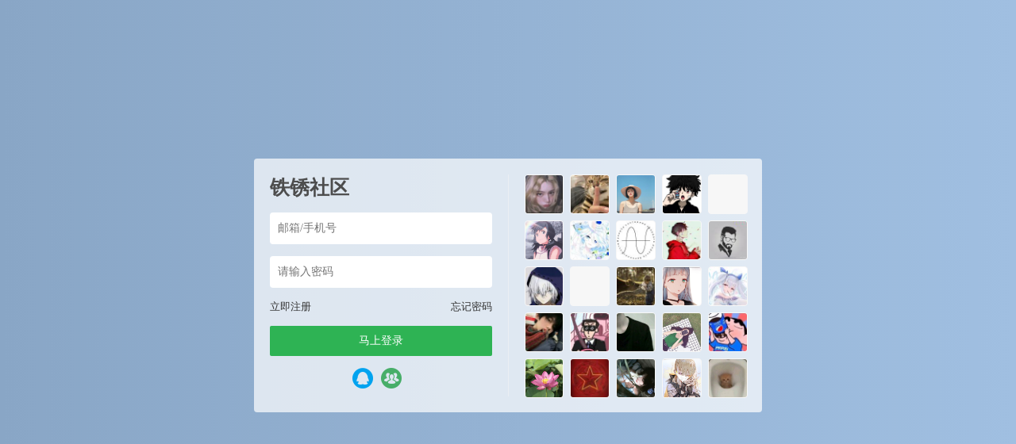

--- FILE ---
content_type: text/html; charset=UTF-8
request_url: https://bbs.tiexiu.vip/5788.html
body_size: 17049
content:






<script type="text/javascript">var jinsom={"post_id":5788,"post_url":"https:\/\/bbs.tiexiu.vip\/5788.html","post_type":"normal","wp_post_type":"post","post_reprint":"","is_bbs_post":true,"bbs_id":164,"site_name":"\u94c1\u9508\u793e\u533a","ajax_url":"https:\/\/bbs.tiexiu.vip\/wp-admin\/admin-ajax.php","admin_url":"https:\/\/bbs.tiexiu.vip\/wp-admin\/","home_url":"https:\/\/bbs.tiexiu.vip","member_url":"https:\/\/bbs.tiexiu.vip\/author\/0","permalink_structure":1,"member_url_permalink":"https:\/\/bbs.tiexiu.vip\/author\/0?","theme_url":"https:\/\/bbs.tiexiu.vip\/wp-content\/themes\/LightSNS","cdn_url":"https:\/\/bbs.tiexiu.vip\/wp-content\/themes\/LightSNS\/cdn","page_template":"","user_url":"https:\/\/bbs.tiexiu.vip\/author\/0","current_url":"https:\/\/bbs.tiexiu.vip\/5788.html","permalink":"https:\/\/bbs.tiexiu.vip\/5788.html","jinsom_ajax_url":"https:\/\/bbs.tiexiu.vip\/wp-content\/themes\/LightSNS\/module","mobile_ajax_url":"https:\/\/bbs.tiexiu.vip\/wp-content\/themes\/LightSNS\/mobile\/module","module_url":"https:\/\/bbs.tiexiu.vip\/wp-content\/themes\/LightSNS\/module","content_url":"https:\/\/bbs.tiexiu.vip\/wp-content","module_link":"https:\/\/bbs.tiexiu.vip\/wp-content\/module","user_id":0,"ip":"18.222.83.117","nickname":"<font class=\"user-0\"><\/font>","nickname_base":false,"nickname_link":"<a href=\"https:\/\/bbs.tiexiu.vip\/author\/0\" target=\"_blank\"><\/a>","current_user_name":false,"user_name":"<a href=\"https:\/\/bbs.tiexiu.vip\/author\/0\"><\/a>","user_on_off":1,"is_vip":0,"is_author":0,"is_single":1,"is_tag":0,"is_search":0,"is_page":0,"is_home":0,"is_category":0,"is_tax":0,"is_mobile":0,"is_login":0,"is_black":0,"app":"https:\/\/bbs.tiexiu.vip\/wp-content\/themes\/LightSNS\/mobile\/","api":"https:\/\/bbs.tiexiu.vip\/wp-content\/themes\/LightSNS\/api\/","loading":"<div class=\"jinsom-load\"><div class=\"jinsom-loading\"><i><\/i><i><\/i><i><\/i><\/div><\/div>","loading_post":"<div class=\"jinsom-load-post\"><div class=\"spinner\">   <div class=\"rect1\"><\/div>   <div class=\"rect2\"><\/div>   <div class=\"rect3\"><\/div>   <div class=\"rect4\"><\/div>   <div class=\"rect5\"><\/div> <\/div><\/div>","loading_info":"<div class=\"jinsom-info-card-loading\"><img src=\"https:\/\/bbs.tiexiu.vip\/wp-admin\/\/images\/spinner.gif\"><p>\u8d44\u6599\u52a0\u8f7d\u4e2d...<\/p><\/div>","empty":"<div class=\"jinsom-empty-page\"><i class=\"jinsom-icon jinsom-kong\"><\/i><div class=\"title\"><p>\u6682\u6ca1\u6709\u6570\u636e<\/p><\/div><\/div>","verify":"","vip":"","vip_icon":"","lv":"<span class=\"jinsom-mark jinsom-lv\" title=\"\u7ecf\u9a8c\u503c\uff1a0\" style=\"background:#bbdefb;color:#0091ea\">Lv1<\/span>","exp":0,"honor":"","avatar":"<img loading=\"lazy\" src=\"https:\/\/bbs.tiexiu.vip\/wp-content\/uploads\/2021\/01\/icon1.png\" class=\"avatar avatar-0 avatar-normal opacity\" width=\"100\" height=\"100\" alt=\"\"\/>","avatar_url":"https:\/\/bbs.tiexiu.vip\/wp-content\/uploads\/2021\/01\/icon1.png","is_admin":0,"is_admin_x":0,"credit":false,"wechat_cash":0,"alipay_cash":0,"user_data":1,"user_verify":false,"credit_name":"\u94c1\u9508\u5e01","money_name":"\u4f59\u989d","extcredits_name":"\u6d3b\u8dc3\u5ea6","extcredits":0,"cash_ratio":"1000","cash_mini_number":"10000","login_on_off":1,"phone_on_off":0,"email_on_off":0,"publish_is_phone":1,"publish_is_email":0,"is_phone":0,"is_miniprogram":0,"miniprogram_ios_stop_pay":0,"chat_group_novip_note_max":5,"is_email":0,"chat_group_join_text":"&lt;j onclick=&quot;jinsom_open_group_chat_join_buy()&quot;&gt;&lt;n&gt;&lt;\/n&gt;&lt;font&gt;\u6765\u4e86&lt;\/font&gt;&lt;\/j&gt;","bbs_name":"\u677f\u5757","referral_link_name":"t","words_images_max":"12","machine_verify_appid":"2046626881","sns_home_load_type":"default","waterfull_margin":"15","sort":"normal","smile_url":"https:\/\/img.tiexiu.vip\/Material\/expression\/","smile_add":"[{\"name\":\"QQ\",\"number\":\"65\",\"smile_url\":\"QQ\"},{\"name\":\"\\u5fae\\u4fe1\",\"number\":\"98\",\"smile_url\":\"WX\"},{\"name\":\"B\\u7ad9\",\"number\":\"85\",\"smile_url\":\"bilibili\"},{\"name\":\"\\u9053\\u5177\",\"number\":\"69\",\"smile_url\":\"DJ\"},{\"name\":\"\\u94c1\\u9508\",\"number\":\"65\",\"smile_url\":\"tiexiu\"}]","upload_video_type":"mp4","upload_file_type":"jpg,png,gif,zip,webp,rar,tmx,rwmod,rwsave,apk,replay","upload_music_type":"mp3","websocket":1,"websocket_domain":"swoole.tiexiu.vip","websocket_port":"1314","websocket_wss":1,"websocket_gift_on_off":"0","websocket_chat_inputing":"1","who":0};</script><meta name='robots' content='max-image-preview:large' />
<link rel='stylesheet' id='LS-HDGG-css' href='https://bbs.tiexiu.vip/wp-content/module/public/gadget/LS_HDGG/css.css?ver=1.1.1' type='text/css' media='all' />
<link rel='stylesheet' id='ls-fbk-css' href='https://bbs.tiexiu.vip/wp-content/module/public/gadget/LS_FBK/css.css?ver=6.6.4' type='text/css' media='all' />
<link rel='stylesheet' id='LS-KJHF-css' href='https://bbs.tiexiu.vip/wp-content/module/public/gadget/LS_KJHF/css.css?ver=1.1.2' type='text/css' media='all' />
<link rel='stylesheet' id='ls-yeds-pc-css' href='https://bbs.tiexiu.vip/wp-content/module/public/gadget/LS-YEDS-PC/css.css?ver=2.0' type='text/css' media='all' />
<link rel='stylesheet' id='LS-HTY-css' href='https://bbs.tiexiu.vip/wp-content/module/pc/widget/LS_HTY/css.css?ver=1.4.1' type='text/css' media='all' />
<link rel='stylesheet' id='LS-ZXPL-css' href='https://bbs.tiexiu.vip/wp-content/module/pc/widget/LS_ZXPL/css.css?ver=1.1.1' type='text/css' media='all' />
<link rel='stylesheet' id='ls-gyzz-css' href='https://bbs.tiexiu.vip/wp-content/module/pc/widget/LS_GYZZ/css.css?ver=2.0.8' type='text/css' media='all' />
<link rel='stylesheet' id='LS-XHW-A-css' href='https://bbs.tiexiu.vip/wp-content/module/mobile/page/LS-XHW-A/css.css?ver=1.0.3' type='text/css' media='all' />
<link rel='stylesheet' id='LS-RW-A-css' href='https://bbs.tiexiu.vip/wp-content/module/mobile/page/LS-RW-A/css.css?ver=1.0.0' type='text/css' media='all' />
<link rel='stylesheet' id='LS-HYZX-A-css' href='https://bbs.tiexiu.vip/wp-content/module/mobile/page/LS-HYZX-A/css.css?ver=1.0.1' type='text/css' media='all' />
<style id='classic-theme-styles-inline-css' type='text/css'>
/*! This file is auto-generated */
.wp-block-button__link{color:#fff;background-color:#32373c;border-radius:9999px;box-shadow:none;text-decoration:none;padding:calc(.667em + 2px) calc(1.333em + 2px);font-size:1.125em}.wp-block-file__button{background:#32373c;color:#fff;text-decoration:none}
</style>
<link rel='stylesheet' id='wp-copy-rights-style-css' href='https://bbs.tiexiu.vip/wp-content/plugins/wpcopyrights/assets/css/protect.css?ver=6.2' type='text/css' media='all' />
<link rel='stylesheet' id='iconfont-css' href='https://bbs.tiexiu.vip/wp-content/themes/LightSNS/cdn/assets/fonts/iconfont.css?ver=1.6.89.2.32' type='text/css' media='all' />
<link rel='stylesheet' id='fancybox-css' href='https://bbs.tiexiu.vip/wp-content/themes/LightSNS/cdn/assets/css/jquery.fancybox.min.css?ver=1.6.89.2.32' type='text/css' media='all' />
<link rel='stylesheet' id='awesome-css' href='https://bbs.tiexiu.vip/wp-content/themes/LightSNS/cdn/assets/css/font-awesome.min.css?ver=1.6.89.2.32' type='text/css' media='all' />
<link rel='stylesheet' id='Swiper-css' href='https://bbs.tiexiu.vip/wp-content/themes/LightSNS/cdn/assets/css/swiper.min.css?ver=1.6.89.2.32' type='text/css' media='all' />
<link rel='stylesheet' id='layui-css' href='https://bbs.tiexiu.vip/wp-content/themes/LightSNS/cdn/extend/layui/css/layui.css?ver=1.6.89.2.32' type='text/css' media='all' />
<link rel='stylesheet' id='jinsom-css' href='https://bbs.tiexiu.vip/wp-content/themes/LightSNS/cdn/assets/css/jinsom.min.css?ver=1.6.89.2.32' type='text/css' media='all' />
<link rel='stylesheet' id='ueditor-Highlighter-css-css' href='https://bbs.tiexiu.vip/Extend/editor/pc/ueditor/third-party/SyntaxHighlighter/shCoreDefault.css?ver=1.6.89.2.32' type='text/css' media='all' />
<link rel='stylesheet' id='danmu-main-css' href='https://bbs.tiexiu.vip/wp-content/module/public/gadget/LightSNS_DanMu/assets/danmu.css?ver=1.4' type='text/css' media='all' />
<link rel='stylesheet' id='related-post-css' href='https://bbs.tiexiu.vip/wp-content/module/public/gadget/Hyth_Post/assets/css/related-post.css?ver=1.0.1' type='text/css' media='all' />
<link rel='stylesheet' id='LS-DLK-A-css' href='https://bbs.tiexiu.vip/wp-content/module/public/gadget/LS_DLK/assets/css.css?ver=V2.4' type='text/css' media='all' />
<link rel='stylesheet' id='chongye-video-shop-pc-css-css' href='https://bbs.tiexiu.vip/wp-content/module/public/gadget/chongye_video_shop/style/pc.css?ver=3.7' type='text/css' media='all' />
<link rel='stylesheet' id='chongye-ads-pc-css-css' href='https://bbs.tiexiu.vip/wp-content/module/public/gadget/chongye_ads/pc.css?ver=1.0.5.0' type='text/css' media='all' />
<link rel='stylesheet' id='ls-fbk-b-css' href='https://bbs.tiexiu.vip/wp-content/module/public/gadget/LS-FBK-B/data/css.css?ver=1.3.2' type='text/css' media='all' />
<link rel='stylesheet' id='hyth-nlogin-css' href='https://bbs.tiexiu.vip/wp-content/module/pc/widget/Hyth_Nlogin/assets/css/no-login.css?ver=1.1.14' type='text/css' media='all' />
<link rel='stylesheet' id='HotSearch-css' href='https://bbs.tiexiu.vip/wp-content/module/public/page/Hyth_HotSearch/assets/css/HotSearch.css?ver=1.1.0' type='text/css' media='all' />
<link rel='stylesheet' id='LS-QD-A-css' href='https://bbs.tiexiu.vip/wp-content/module/mobile/page/LS-QD-A/css.css?ver=1.1' type='text/css' media='all' />
<link rel='stylesheet' id='ls-tx-css' href='https://bbs.tiexiu.vip/wp-content/module/public/function/LS_TX/assets/css.css?ver=V1.4' type='text/css' media='all' />
<link rel='stylesheet' id='ls-tx-pcss-css' href='https://bbs.tiexiu.vip/wp-content/module/public/function/LS_TX/assets/css-x.css?ver=6460' type='text/css' media='all' />
<link rel='stylesheet' id='LS-TXK-css' href='https://bbs.tiexiu.vip/wp-content/module/public/function/LS_TXK/assets/css.css?ver=1.3' type='text/css' media='all' />
<script type="text/javascript" src="https://bbs.tiexiu.vip/wp-content/themes/LightSNS/cdn/assets/js/jquery.min.js?ver=1.6.89.2.32" id="jquery-js"></script>
<script type="text/javascript" src="https://bbs.tiexiu.vip/wp-content/module/pc/widget/LS_ZXPL/js.js?ver=1.1.1" id="LS-ZXPL-js"></script>
<script type="text/javascript" src="https://ssl.captcha.qq.com/TCaptcha.js?ver=1.6.89.2.32" id="Captcha-js"></script>
<script type="text/javascript" src="https://bbs.tiexiu.vip/wp-content/themes/LightSNS/cdn/assets/js/xgplayer.js?ver=1.6.89.2.32" id="xgplayer-js"></script>
<script type="text/javascript" src="https://bbs.tiexiu.vip/wp-content/themes/LightSNS/cdn/assets/js/xgplayer-hls.js?ver=1.6.89.2.32" id="xgplayer-hls-js"></script>
<script type="text/javascript" src="https://bbs.tiexiu.vip/wp-content/themes/LightSNS/cdn/assets/js/xgplayer-flv.js?ver=1.6.89.2.32" id="xgplayer-flv-js"></script>
<script type="text/javascript" src="https://bbs.tiexiu.vip/wp-content/themes/LightSNS/cdn/assets/js/jquery.qrcode.min.js?ver=1.6.89.2.32" id="qrcode-js"></script>
<script type="text/javascript" src="https://bbs.tiexiu.vip/wp-content/themes/LightSNS/cdn/assets/js/masonry.min.js?ver=1.6.89.2.32" id="masonry-min-js"></script>
<script type="text/javascript" src="https://bbs.tiexiu.vip/wp-content/themes/LightSNS/cdn/assets/js/imagesloaded.min.js?ver=1.6.89.2.32" id="masonry-imagesloaded-js"></script>
<script type="text/javascript" src="https://bbs.tiexiu.vip/wp-content/themes/LightSNS/cdn/assets/js/jquery.fancybox.min.js?ver=1.6.89.2.32" id="fancybox-js"></script>
<script type="text/javascript" src="https://bbs.tiexiu.vip/wp-content/themes/LightSNS/cdn/assets/js/player.js?ver=1.6.89.2.32" id="music-player-js"></script>
<script type="text/javascript" src="https://bbs.tiexiu.vip/wp-content/themes/LightSNS/cdn/extend/layui/layui.js?ver=1.6.89.2.32" id="layui-js"></script>
<script type="text/javascript" src="https://bbs.tiexiu.vip/wp-content/themes/LightSNS/cdn/assets/js/login.js?ver=1.6.89.2.32" id="login-js"></script>
<script type="text/javascript" src="https://bbs.tiexiu.vip/wp-content/themes/LightSNS/cdn/assets/js/comment.js?ver=1.6.89.2.32" id="comment-js"></script>
<script type="text/javascript" src="https://bbs.tiexiu.vip/wp-content/themes/LightSNS/cdn/assets/js/delete.js?ver=1.6.89.2.32" id="delete-js"></script>
<script type="text/javascript" src="https://bbs.tiexiu.vip/wp-content/themes/LightSNS/cdn/assets/js/chat.js?ver=1.6.89.2.32" id="chat-js"></script>
<script type="text/javascript" src="https://bbs.tiexiu.vip/wp-content/themes/LightSNS/cdn/assets/js/publish.js?ver=1.6.89.2.32" id="publish-js"></script>
<script type="text/javascript" src="https://bbs.tiexiu.vip/wp-content/themes/LightSNS/cdn/assets/js/editor.js?ver=1.6.89.2.32" id="editor1-js"></script>
<script type="text/javascript" src="https://bbs.tiexiu.vip/wp-content/themes/LightSNS/cdn/assets/js/post.js?ver=1.6.89.2.32" id="post-js"></script>
<script type="text/javascript" src="https://bbs.tiexiu.vip/wp-content/themes/LightSNS/cdn/assets/js/jinsom.js?ver=1.6.89.2.32" id="jinsom-js"></script>
<script type="text/javascript" src="https://bbs.tiexiu.vip/Extend/editor/pc/ueditor/ueditor.config.js?ver=1.6.89.2.32" id="ueditor-a-js-js"></script>
<script type="text/javascript" src="https://bbs.tiexiu.vip/Extend/editor/pc/ueditor/ueditor.all.min.js?ver=1.6.89.2.32" id="ueditor-b-js-js"></script>
<script type="text/javascript" src="https://bbs.tiexiu.vip/Extend/editor/pc/ueditor/third-party/SyntaxHighlighter/shCore.js?ver=1.6.89.2.32" id="ueditor-Highlighter-js-js"></script>
<!-- Structure Data by LightSNS module 结构化数据  start -->
<meta property="bytedance:published_time" content="2022-12-04T08:27:33+00:00" />
<meta property="bytedance:updated_time" content="2022-12-04T08:28:11+00:00" />
<meta property="bytedance:lrDate_time" content="2022-12-04T08:27:34+00:00" />
<meta property="og:title" content="服了你们，非要我直接发地图-铁锈社区"/>
<meta property="og:site_name" content="铁锈社区"/>
<meta property="og:description" content="第1个链接是归途1，第2个是归途2归途2在备用下载那里"/>
<meta property="og:image" content="https://bbs.tiexiu.vip/wp-content/uploads/2021/01/shipinlogo.png"/>
<meta property="og:release_date" content="2022-12-04T08:27:33+00:00"/>
<meta property="og:type" content="bbs"/>
<meta property="og:url" content="https://bbs.tiexiu.vip/5788.html"/>
<!-- Structure Data by LightSNS module 结构化数据  end -->
<script>function chongye_ads_ajax(id,rand,env){$.ajax({type:"POST",url:jinsom.module_link+"/public/gadget/chongye_ads/post/ad.php",data:{id:id,rand:rand,env:env},success:function(msg){document.getElementById(id+"___"+rand).innerHTML=msg;}})};</script>
            
            
            <style>.jinsom-pop-search.show .chongye-search-suggest { position: absolute; top: 142px; left: 0; right: 0; background-color: #f5f5f5; bottom: 0; }.jinsom-pop-search.show .chongye-search-suggest ul.suggest-list { width: 90%; max-width: 600px; background-color: var(--main-bg-color); margin: 2px auto; }
.jinsom-pop-search.show .chongye-search-suggest ul.suggest-list a { height: 32px; display: block; line-height: 32px;overflow: hidden; text-overflow: ellipsis; white-space: nowrap; font-size: 14px; position: relative; text-align: left; white-space: nowrap; text-overflow: ellipsis; overflow: hidden; cursor: pointer; padding: 0 10px; margin-bottom: 4px; }ul.suggest-list a em { color: var(--jinsom-color); font-style: normal; }</style>


<script>function jinsom_social_login_off(type,author_id,obj){title="你确定要解绑"+$(obj).parents(".jinsom-binding-social").prev().text()+"吗？";layer.confirm(title,{title:"解除绑定",btnAlign:"c",btn:["确定","取消"]},function(){layer.load(1);$.ajax({type:"POST",dataType:"json",url:jinsom.home_url+"/wp-content/module/mobile/page/xinle_app_plus/social-login-off.php",data:{type:type,author_id:author_id},success:function(msg){layer.closeAll("loading");layer.msg(msg.msg);if(msg.code==1){$(obj).parents(".jinsom-binding-social").empty()}}})})};</script><link rel="miphtml" href="https://bbs.tiexiu.vip/5788.html/mip"><style>.chongye-sns-main-content .jinsom-index-menu-list.fixed { top: 60px; position: fixed; }.jinsom-main-content.sns.chongye-sns-main-content{display:flex;}.chongye-sns-main-content .jinsom-content-left.chongye-sns-content-left{flex:3;display: flex; max-width: 75%; min-width: 75%;}.chongye-sns-main-content .jinsom-content-right{flex:1;margin-left:10px;min-width: 25%; max-width: 25%;float:unset;}.chongye-sns-main-content .jinsom-content-left.chongye-sns-content-left .jinsom-index-menu{flex:20%;max-width:20%;margin-right:10px;min-width:20%;padding:8px;background:#ffffff;}.chongye-sns-main-content .jinsom-content-left.chongye-sns-content-left .jinsom-index-menu .jinsom-index-menu-list{display:flex;width:calc((((var(--jinsom-width) - 10px) * 0.75) - 16px) * 0.2);flex-direction:column;}.chongye-sns-main-content .chongye-sns-left-post-list-wrap, .ls-fbk-x{min-width:calc(78% - 10px);max-width:calc(78% - 10px);}.chongye-sns-main-content .chongye-sns-menu-sub-list{display:flex;flex-direction:column;}.chongye-sns-main-content.sns .jinsom-index-menu li{background-color:unset;line-height:44px;border-radius:4px;height:44px;margin:0 0 2px;padding:0 12px;display:flex;font-size:16px;}.chongye-sns-main-content.sns .jinsom-index-menu li i{margin-right:18px;font-size:20px;line-height: 44px;}.sns.chongye-sns-main-content .jinsom-index-menu .chongye-sns-menu-sub-list li{color:#8a919f;padding-left:38px;font-size:14px;height:44px;line-height:44px;text-align:left;text-overflow:ellipsis;}.jinsom-preference-content span.toggle.sidebar-style { display: none; }.chongye-sns-main-content .jinsom-sidebar-login-btn,.chongye-sns-main-content .jinsom-sidebar-reg-btn { width: 49%; }.chongye-sns-main-content.sns .jinsom-index-menu li.on,.chongye-sns-main-content.sns .jinsom-index-menu li:hover{color:#0d53ff;background:#f2f2f2;}.chongye-sns-home-slider{width: 100%!important;border-radius: var(--jinsom-border-radius);overflow: hidden;position: relative;height: 250px;}.chongye_pc_publish_form{padding:13px 16px 10px;background-color:#fff;margin-bottom:10px;display:flex;border-radius:var(--jinsom-border-radius);flex-direction:column}.chongye_pc_publish_form .publish_form_wrap{display:flex}.chongye_pc_publish_form .publish_form_wrap .disable_input{color:#65676b;line-height:40px;user-select: none;padding:0 11px;cursor:pointer;font-size:.95rem;border-radius:26px;height:40px;margin-left:15px;width:100%;background-color:#f0f2f5}.chongye_pc_publish_form .publish_form_wrap img{width:40px;border-radius:50%;cursor:pointer;height:40px}.chongye_pc_publish_form .publish_types{border-top:solid 1px #e4e6eb;display:flex;justify-content:space-around;margin-top:12px;height:40px;flex-wrap:wrap;padding-top:8px}.chongye_pc_publish_form .publish_types .publish_type_item{padding:8px;cursor: pointer;}.chongye_pc_publish_form .publish_types .publish_type_item i, .chongye_pc_publish_form .publish_types .publish_type_item img { margin-right: 5px; }.chongye-sns-home-slider a.swiper-slide { display: flex; }.jinsom-widget-donate img { width: 280px; height: 280px; }.jinsom-widget-donate-content { padding: 0px; }</style><!DOCTYPE html>
<html>
<head>
<title>铁锈社区-登录</title>
<meta name="keywords" content="铁锈,游戏,mod,铁锈战争,吾爱铁锈,铁锈社区,单机游戏" />
<meta name="description" content=" 铁锈社区，是铁锈战争玩家讨论铁锈战争话题和游戏经验的平台,为铁锈玩家提供游戏业界动态、游戏联机、战队咨询和游戏汉化等内容。"/> 
<style type="text/css">
*:focus{
    outline: none;
}
.opacity:hover{
    opacity: 0.8;
}
.clear:after{
    display: block;
    content: '';
    clear: both;
}
li{
	list-style: none;
}
body {
    margin: 0;
    background-color: #89a6c6;
    background: linear-gradient(to right,#89a6c6, rgb(160, 191, 225));
        overflow: hidden;
    
}
.jinsom-login-page {
    display: flex;
    align-items: center;
    height: 100%;
}
.jinsom-login-page-form {
    margin-left: auto;
    margin-right: auto;
    background-color: rgba(255, 255, 255, 0.7);
    padding: 20px;
    display: flex;
    width: 640px;
    border-radius: 4px;
    box-sizing: border-box;
    height: 320px;
}
.jinsom-login-page-form .left {
    width: 300px;
    padding-right: 20px;
    flex: 1;
    border-right: 1px solid rgba(245, 245, 245, 0.5);
}
.jinsom-login-page-form .right {
    margin-left: 20px;
    flex: 1;
}
.jinsom-login-page-form .right li {
    float: left;
    margin-bottom: 10px;
    margin-right: 10px;
    width: calc((100% - 40px )/5);
    height: calc((100% - 40px )/5);
}
.jinsom-login-page-form .right li:nth-child(5n) {
    margin-right: 0;
}
.jinsom-login-page-form .right li img {
    width: 100%;
    height: 100%;
    cursor: pointer;
    border-radius: 4px;
    object-fit: cover;
}
.jinsom-login-page-form .left input {
    border: none;
    padding: 12px 10px;
    width: 100%;
    box-sizing: border-box;
    border-radius: 4px;
}
.jinsom-login-page-form .btn {
    background-color: #2eb354;
    color: #fff;
    text-align: center;
    padding: 10px 10px;
    border-radius: 2px;
    cursor: pointer;
}
.jinsom-login-page-form .left p {
    margin: 15px 0;
}
.jinsom-login-page-form .action {
    margin-bottom: 15px;
}
.jinsom-login-page-form .action span:last-child {
    float: right;
}
.jinsom-login-page-form .action span:hover {
    text-decoration: underline;
}
.jinsom-login-page-form .action span {
    color: #333;
    font-size: 13px;
    cursor: pointer;
}
.jinsom-login-page-form .social {
    margin-top: 15px;
    text-align: center;
    display: flex;
    justify-content: center;
    align-items: center;
}
.jinsom-login-page-form .social iconpark-icon {
    font-size: 26px;
}
.jinsom-login-page-form .social i {
    font-size: 26px;
}
.jinsom-login-page-form .social a {
    margin-right: 10px;
    transition: all .3s ease;
    display: inline-block;
}
.jinsom-login-page-form .social a:hover {
    transform: translateY(-4px);
}
.jinsom-login-page-form .social a:last-child {
    margin-right: 0;
}
.jinsom-login-page-form .social .phone {
    color: #107cd2;
}
.jinsom-login-page-form .social .qq {
    color: #4dafea;
}
.jinsom-login-page-form .social .weibo {
    color: #e6162d;
}
.jinsom-login-page-form .social .wechat {
    color: #3eb135;
}
.jinsom-login-page-form .left h1 {
    font-size: 25px;
    overflow: hidden;
    text-overflow: ellipsis;
    white-space: nowrap;
    color: #4d4d4d;
}

.jinsom-login-page-custom {
    position: absolute;
    bottom: 0;
    left: 50%;
    width: 640px;
    margin-left: -320px;
}
.vip-tips > font:nth-child(1) > img:nth-child(1){
  width: 55px;
}

/*免责声明（当前是论坛，文章的话把jinsom-bbs-copyright-info改成jinsom-single-copyright-info）*/
.jinsom-bbs-copyright-info{display: flex; align-items: center; justify-content: center; padding: 0; height: 110px; border: 2px solid #ceedff; border-radius: 5px;}
.jinsom-bbs-copyright-info>x{text-align: center; font-style: normal; line-height: 18px; background: #ceedff; color: #607D8B; font-weight: bold; width: 15px; height: 100%; display: flex; align-items: center; justify-content: center; padding: 0 15px;}
.jinsom-bbs-copyright-info>y{flex: 1; padding: 5px; background: rgb(206 237 255 / 0.3); color: #333;}
.jinsom-bbs-copyright-info>y z{color: #ff5722; padding: 0 3px;}

/*版权声明*/
.jinsom-bbs-copyright-info{display: flex;align-items: center;justify-content: center;padding: 0;height: 160px;border: 2px solid #ffeebe;border-radius: 5px;}
.jinsom-bbs-copyright-info>x{text-align: center;font-style: normal;line-height: 18px;background: #ffeebe;color: #e86609;font-weight: bold;width: 15px;height: 100%;display: flex;align-items: center;justify-content: center;padding: 0 15px;}
.jinsom-bbs-copyright-info>y{flex: 1;padding: 5px;}

/*屏蔽板块文字*/

.jinsom-sidebar-box .jinsom-empty-page .title {
    font-size: 0px!important;
}

/*搜索界面美化*/
.jinsom-pop-search.show {
    background-color: rgba(255, 255, 255, 0.91);
    box-shadow: 0 6px 12px rgba(0, 0, 0, 0.08);
    backdrop-filter: blur(25px);
}
.jinsom-pop-search-content input {
    border: 1px solid var(--jinsom-color);
}
.jinsom-pop-search-content span {
    color: #fff;
    background-color: var(--jinsom-color);
}
.jinsom-pop-search-hot p,.jinsom-pop-search-bbs .title,.jinsom-pop-search-topic .title {
    color: var(--jinsom-color);
}
.jinsom-pop-search-hot-list a {
    border: 1px solid var(--jinsom-color);
    color: var(--jinsom-color);
}
.jinsom-pop-search-hot-list a:hover {
    background-color: var(--jinsom-color);
    border-color:var(--jinsom-color); 
    color: #fff;
}
.jinsom-pop-search .close {
    left: 50%;
    top: 88px;
    margin-left: 320px;
}




/*超级管理员
a[href$="author/2"] font,a[href$="author/1"] font,a[href$="author/3"] font,a[href$="author/6"] font,
a[href$="author/2"] .name font,a[href$="author/1"] .name font,a[href$="author/3"] .name font,a[href$="author/6"] .name font
{padding:0 3px 0 0;border:1px #FF7F50 solid;border-radius:3px;font-size:12px;position: relative;overflow: hidden;display: inline-table;line-height: 16px;}
a[href$="author/2"] font:before,a[href$="author/1"] font:before,a[href$="author/3"] font:before,a[href$="author/6"] font:before,
a[href$="author/2"] .name font:before,a[href$="author/1"] .name font:before,a[href$="author/3"] .name font:before,a[href$="author/6"]  .name font:before
{position:relative;margin-right:3px;padding:3px;background:#FF7F50;color:#fff;content:"超级管理";font-size:12px;border-radius: 1px 0 0 1px;left: -1px;}
.jinsom-member-left-visitor a[href$="author/2"] font,.jinsom-member-left-visitor a[href$="author/1"] font,.jinsom-member-left-visitor a[href$="author/3"] font,.jinsom-member-left-visitor a[href$="author/6"] font,
.jinsom-sidebar-lattice-list a[href$="author/2"] font,.jinsom-sidebar-lattice-list a[href$="author/1"] font,.jinsom-sidebar-lattice-list a[href$="author/3"] font,.jinsom-sidebar-lattice-list a[href$="author/6"] font,
.jinsom-member-left-visitor a[href$="author/2"] .name font,.jinsom-member-left-visitor a[href$="author/1"] .name font,.jinsom-member-left-visitor a[href$="author/3"] .name font,.jinsom-member-left-visitor a[href$="author/6"] .name font,
.jinsom-sidebar-lattice-list a[href$="author/2"] .name font,.jinsom-sidebar-lattice-list a[href$="author/1"] .name font,.jinsom-sidebar-lattice-list a[href$="author/3"] .name font,.jinsom-sidebar-lattice-list a[href$="author/6"] .name font
{padding: initial!important;border: initial!important;border-radius: initial!important;font-size: inherit!important;position: initial!important;}
.jinsom-notice-content li a,.jinsom-member-left-visitor a font:before,.jinsom-sidebar-lattice-list a font:before,.jinsom-member-left-visitor a .name font:before,
.jinsom-sidebar-lattice-list a.name font:before,#jinsom-plugin-barrage li a font:before,#jinsom-plugin-barrage li a font
{max-width: unset!important;content: unset!important;border: unset!important;}
超级管理员*/


/*管理员
a[href$="author/20"] font,a[href$="author/7"] font,a[href$="author/108"] font,a[href$="author/9"] font,a[href$="author/105"] font,
a[href$="author/20"] .name font,a[href$="author/7"] .name font,a[href$="author/108"] .name font,a[href$="author/9"] .name font,a[href$="author/105"] .name font
{padding:0 3px 0 0;border:1px #FFA500 solid;border-radius:3px;font-size:12px;position: relative;overflow: hidden;display: inline-table;line-height: 16px;}
a[href$="author/20"] font:before,a[href$="author/7"] font:before,a[href$="author/108"] font:before,a[href$="author/9"] font:before,a[href$="author/105"] font:before,
a[href$="author/20"] .name font:before,a[href$="author/7"] .name font:before,a[href$="author/108"] .name font:before,a[href$="author/9"]  .name font:before,a[href$="author/105"]  .name font:before
{position:relative;margin-right:3px;padding:3px;background:#FFA500;color:#fff;content:"管理员";font-size:12px;border-radius: 1px 0 0 1px;left: -1px;}
.jinsom-member-left-visitor a[href$="author/20"] font,.jinsom-member-left-visitor a[href$="author/7"] font,.jinsom-member-left-visitor a[href$="author/108"] font,.jinsom-member-left-visitor a[href$="author/9"] font,.jinsom-member-left-visitor a[href$="author/105"] font,
.jinsom-sidebar-lattice-list a[href$="author/20"] font,.jinsom-sidebar-lattice-list a[href$="author/7"] font,.jinsom-sidebar-lattice-list a[href$="author/108"] font,.jinsom-sidebar-lattice-list a[href$="author/9"] font,.jinsom-sidebar-lattice-list a[href$="author/105"] font,
.jinsom-member-left-visitor a[href$="author/20"] .name font,.jinsom-member-left-visitor a[href$="author/7"] .name font,.jinsom-member-left-visitor a[href$="author/108"] .name font,.jinsom-member-left-visitor a[href$="author/9"] .name font,.jinsom-member-left-visitor a[href$="author/105"] .name font,
.jinsom-sidebar-lattice-list a[href$="author/20"] .name font,.jinsom-sidebar-lattice-list a[href$="author/7"] .name font,.jinsom-sidebar-lattice-list a[href$="author/108"] .name font,.jinsom-sidebar-lattice-list a[href$="author/9"] .name font.jinsom-sidebar-lattice-list a[href$="author/9"] .name font

{padding: initial!important;border: initial!important;border-radius: initial!important;font-size: inherit!important;position: initial!important;}
.jinsom-notice-content li a,.jinsom-member-left-visitor a font:before,.jinsom-sidebar-lattice-list a font:before,.jinsom-member-left-visitor a .name font:before,
.jinsom-sidebar-lattice-list a.name font:before,#jinsom-plugin-barrage li a font:before,#jinsom-plugin-barrage li a font
{max-width: unset!important;content: unset!important;border: unset!important;}
管理员*/







/*个人主页*/
@-webkit-keyframes lsa{0%{transform: scale(0.8); opacity: 1;} 50%{opacity: 1;} 100%{transform: scale(1.5); opacity: 0;}}@keyframes lsa{0%{transform: scale(0.8); } 50%{opacity: 1;} 100%{transform: scale(1.5); opacity: 0;}}
@-webkit-keyframes lsb{0%{transform: scale(0.9);}95%{transform: scale(0.9);} 100%{transform: scale(1);}}@keyframes lsb{0%{transform: scale(0.9);}95%{transform: scale(0.9);} 100%{transform: scale(1);}}
@keyframes lsc { 0% {opacity: 0;} 40% {opacity: 0;} 100% {opacity: 1;} } @-webkit-keyframes lsc { 0% {opacity: 0;} 40% {opacity: 0;} 100% {opacity: 1;} }
body.author-7{background: #e4ebf5;}
body.author-7::-webkit-scrollbar{width: 0;}
body.author-7 .jinsom-member-left>div>div,body.author-7 .jinsom-member-follow-info,body.author-7 .jinsom-member-username,body.author-7 .jinsom-member-change-bg,body.author-7 .jinsom-right-bar{display: none;}
body.author-7 .jinsom-member-left .jinsom-member-left-profile:after{ animation: lsc; animation-duration: 0.5s; -webkit-animation: lsc 0.5s; }
body.author-7 .jinsom-member-left .jinsom-member-left-visitor:after{ animation: lsc; animation-duration: 1s; -webkit-animation: lsc 1s; }
body.author-7 .jinsom-member-left .jinsom-member-left-gift:after{ animation: lsc; animation-duration: 1.5s; -webkit-animation: lsc 1.5s; }
body.author-7 .jinsom-member-left .jinsom-member-left-bg-music:after{ animation: lsc; animation-duration: 2s; -webkit-animation: lsc 2s; }
body.author-7 .jinsom-member-content-list .jinsom-member-left-follow{ animation: lsc; animation-duration: 2.2s; -webkit-animation: lsc 2.2s; }
body.author-7 .jinsom-member-menu{ animation: lsc; animation-duration: 1.5s; -webkit-animation: lsc 1.5s; }
body.author-7 .jinsom-member-right{ animation: lsc; animation-duration: 3.5s; -webkit-animation: lsc 3.5s; }
body.author-7 .jinsom-member-right .jinsom-post-list>div{ animation: lsc; animation-duration: 1s; -webkit-animation: lsc 1s; }
body.author-7 .jinsom-member-right .jinsom-post-list>div{border-radius: 10px; background-color: rgba(255, 255, 255, 0.5); box-shadow: 0 0 0.3rem #c8d0e7, -0.1rem -0.1rem 0.3rem #ffffff; margin-bottom: 20px;}
body.author-7 .jinsom-member-bg{float: left;background: none!important;}
body.author-7 .jinsom-member-main{background: none; position: absolute; top: 80px; left: 0; right: 0; margin: auto; height: 750px;width: 1000px;}
body.author-7 .jinsom-member-menu{display: block; width: 50px; position: fixed; transform: translate(15px,150px); box-shadow: 0.3rem 0.3rem 0.6rem #c8d0e7, -0.2rem -0.2rem 0.5rem #ffffff; background: none; padding: 8px 10px!important; border-radius: 10px;}
body.author-7 .jinsom-member-menu li{width: 50px; float: left; height: 35px; line-height: 35px; margin: 5px 0; border-radius: 10px; color: #9baacf; transition: all 0.5s ease; font-size: 14px;}
body.author-7 .jinsom-member-menu li.on{box-shadow: inset 0.2rem 0.2rem 0.5rem #c8d0e7, inset -0.2rem -0.2rem 0.5rem #ffffff;}
body.author-7 .jinsom-member-menu li.on,body.author-7 .jinsom-member-menu li:hover{color: #6d5dfc;}
body.author-7 .jinsom-member-menu li.on:after,body.author-7 .jinsom-member-menu li:hover:after{content: unset;}
body.author-7 .jinsom-member-desc{visibility: hidden; height: 0; width: 0; margin: 0;}
body.author-7 .jinsom-member-left{visibility: hidden;width: 0;}
body.author-7 .jinsom-member-left>div>div{padding: 0;}
body.author-7 .jinsom-member-right{width: 780px; padding-left: 20px; height: 505px; overflow-y: scroll; border-radius: 2rem; border: #e4ebf5 solid; border-width: 25px 10px 25px 15px; box-shadow: 0.3rem 0.3rem 0.6rem #c8d0e7, -0.2rem -0.2rem 0.5rem #ffffff;}
body.author-7 .jinsom-member-right .jinsom-post-list{position: relative;height: 100%;left: -10px;}
body.author-7 .jinsom-member-right .jinsom-post-list .jinsom-empty-page{box-shadow: unset; margin: unset;padding: 0; height: 100%; background: none; color: #6d5dfc; display: flex; align-items: center; justify-content: center;}
body.author-7 .jinsom-member-right .jinsom-post-list .jinsom-load-post{position: fixed; margin: auto; transform: translate(300px,-75px); box-shadow: unset; background: unset;}
body.author-7 .jinsom-member-right .jinsom-post-list .jinsom-load-post i{background: rgb(109 93 252 / 0.7);}
body.author-7 .jinsom-member-right::-webkit-scrollbar{width: 5px;}
body.author-7 .jinsom-member-right::-webkit-scrollbar-thumb{border-radius: 10px; background-color: rgb(109 93 252 / 0.5); background-image: -webkit-linear-gradient( 45deg, rgba(255, 255, 255, 0.2) 25%, transparent 25%, transparent 50%, rgba(255, 255, 255, 0.2) 50%, rgba(255, 255, 255, 0.2) 75%, transparent 75%, transparent );}
body.author-7 .jinsom-member-right::-webkit-scrollbar-track-piece{background: none;}
body.author-7 .jinsom-member-avatar{margin: auto; padding: 0;}
body.author-7 .jinsom-member-avatar:before,body.author-7 .jinsom-member-avatar:after{opacity: .5;z-index: 0;transform: scale(0.8);filter: blur(1px);content: "";box-shadow: 0.4rem 0.4rem 0.8rem #c8d0e7, -0.4rem -0.4rem 0.8rem #ffffff;width: 100px;height: 100px;position: absolute;border-radius: 100%;top: 0;}
body.author-7 .jinsom-member-avatar:before{ -webkit-animation: lsa 4s linear infinite; animation: lsa 4s linear infinite;background: linear-gradient(to bottom right, #c8d0e7 0%, #ffffff 100%); }
body.author-7 .jinsom-member-avatar:after{ -webkit-animation: lsa 4s linear 2s infinite; animation: lsa 4s linear 2s infinite;}
body.author-7 .jinsom-member-avatar i{display: none;}
body.author-7 .jinsom-member-avatar>p{position: relative;z-index: 1;display: flex; width: 100px; height: 100px; align-items: center; justify-content: center; border-radius: 100%;}
body.author-7 .jinsom-member-avatar img{transform: scale(0.9);width: 80px; height: 80px; opacity: .7; -webkit-animation: lsb 2s linear infinite; animation: lsb 2s linear infinite;}
body.author-7 .jinsom-member-avatar span{height: inherit;}
body.author-7 .jinsom-member-header{position: fixed; height: 100px; width: 100px;}
body.author-7 .jinsom-member-content{width: 1000px;padding: 0;float: left;}
body.author-7 .jinsom-member-content-list{position: relative;float: right;transform: translateY(150px)!important;}
body.author-7 .jinsom-member-content-list .jinsom-member-left-follow{position: absolute;padding: 10px;left: 500px; top: -130px; width: 300px; visibility: visible; margin: 0; border-radius: 10px; box-shadow: 0.3rem 0.3rem 0.6rem #c8d0e7, -0.2rem -0.2rem 0.5rem #ffffff; display: block; background: #e4ebf5;}
body.author-7 .jinsom-member-content-list .jinsom-member-left-follow li{border: 0;pointer-events: none;}
body.author-7 .jinsom-member-content-list .jinsom-member-left-follow li strong{font-size: 14px; color: #9baacf; line-height: 20px;transition: all 0.5s ease;}
body.author-7 .jinsom-member-content-list .jinsom-member-left-follow li span{color: #9baacf;transition: all 0.5s ease;}
body.author-7 .jinsom-member-left .jinsom-member-left-gift,body.author-7 .jinsom-member-left .jinsom-member-left-bg-music,body.author-7 .jinsom-member-left .jinsom-member-left-profile,body.author-7 .jinsom-member-left .jinsom-member-left-visitor{display: block;padding: 10px; position: absolute;z-index: 9; top: -60px; width: 200px; background: #e4ebf5; box-shadow: 0.3rem 0.3rem 0.6rem #c8d0e7, -0.2rem -0.2rem 0.5rem #ffffff;}
body.author-7 .jinsom-member-left .jinsom-member-left-gift:before,body.author-7 .jinsom-member-left .jinsom-member-left-bg-music:before,body.author-7 .jinsom-member-left .jinsom-member-left-profile:before,body.author-7 .jinsom-member-left .jinsom-member-left-visitor:before{content: ""; width: 130px; height: 20px; background: none; position: absolute; top: -20px; left: 0; right: 0; margin: auto;}
body.author-7 .jinsom-member-left .jinsom-member-left-visitor:after,body.author-7 .jinsom-member-left .jinsom-member-left-gift:after,body.author-7 .jinsom-member-left .jinsom-member-left-profile:after,body.author-7 .jinsom-member-left .jinsom-member-left-bg-music:after{display: block;position: absolute;visibility: visible;top: -65px; font-family: "jinsom-icon" !important;font-style: normal; -webkit-font-smoothing: antialiased; -moz-osx-font-smoothing: grayscale; width: 50px; height: 50px; border-radius: 50%; box-shadow: 0.3rem 0.3rem 0.6rem #c8d0e7, -0.2rem -0.2rem 0.5rem #ffffff; display: flex; justify-content: center; align-items: center; font-size: 22px; cursor: pointer; color: #9baacf; transition: all 0.5s ease;}
body.author-7 .jinsom-member-left .jinsom-member-left-profile:hover,body.author-7 .jinsom-member-left .jinsom-member-left-visitor:hover,body.author-7 .jinsom-member-left .jinsom-member-left-gift:hover,body.author-7 .jinsom-member-left .jinsom-member-left-bg-music:hover{visibility: visible;}
body.author-7 .jinsom-member-left .jinsom-member-left-visitor:hover:after,body.author-7 .jinsom-member-left .jinsom-member-left-gift:hover:after,body.author-7 .jinsom-member-left .jinsom-member-left-profile:hover:after,body.author-7 .jinsom-member-left .jinsom-member-left-bg-music:hover:after{box-shadow: inset 0.2rem 0.2rem 0.5rem #c8d0e7, inset -0.2rem -0.2rem 0.5rem #ffffff;color: #6d5dfc;}
body.author-7 .jinsom-member-left .jinsom-member-left-visitor:after {content: "\e61c";left: 115px;}
body.author-7 .jinsom-member-left .jinsom-member-left-gift:after{content: "\e657";left: 115px;}
body.author-7 .jinsom-member-left .jinsom-member-left-profile:after{content: "\e7d5";left: 75px;}
body.author-7 .jinsom-member-left .jinsom-member-left-bg-music:after{content: "\e682";left: 85px;}
body.author-7 .jinsom-member-left .jinsom-member-left-gift{left: 110px;width: 260px;}
body.author-7 .jinsom-member-left .jinsom-member-left-bg-music{left: 250px;}
body.author-7 .jinsom-member-left .jinsom-member-left-profile{left: -70px;width: 180px;}
body.author-7 .jinsom-member-left .jinsom-member-left-visitor{left: 0;width: 260px;padding: 10px;}
body.author-7 .jinsom-member-left .jinsom-member-left-visitor h3,body.author-7 .jinsom-member-left .jinsom-member-left-profile h3,body.author-7 .jinsom-member-left .jinsom-member-left-gift h3,body.author-7 .jinsom-member-left .jinsom-member-left-bg-music h3{text-align: center; border: unset; color: #6d5dfc; padding: 0; }
body.author-7 .jinsom-member-left .jinsom-member-left-bg-music .aplayer .aplayer-pic .aplayer-button,body.author-7 .jinsom-member-left .jinsom-member-left-bg-music .aplayer .aplayer-pic,body.author-7 .jinsom-member-left .jinsom-member-left-bg-music .aplayer .aplayer-info .aplayer-controller .aplayer-bar-wrap .aplayer-bar .aplayer-loaded,body.author-7 .jinsom-member-left .jinsom-member-left-bg-music .aplayer .aplayer-icon .aplayer-fill{transition: unset;}
body.author-7 .jinsom-member-left-gift li{width: 25%;margin: 0;border: 3px #e4ebf5 solid;}
body.author-7 .jinsom-member-left-gift li img{height: 55px;}
body.author-7 .jinsom-member-left-gift li .top .name{padding: 0;}
body.author-7 .jinsom-member-left-visitor li{margin: 0;width: calc(25% - 6px);border: 3px #e4ebf5 solid;}
body.author-7 .jinsom-member-left-visitor li img{width: 100%; height: 55px;}
body.author-7 .jinsom-member-left-visitor li p{width: 51px;}
body.author-7 .jinsom-member-left-profile li{font-size: 12px; padding: 5px 0;}
body.author-7 .jinsom-member-send-gift-btn{background: #e4ebf5; box-shadow: 0.3rem 0.3rem 0.6rem #c8d0e7, -0.2rem -0.2rem 0.5rem #ffffff; color: #6d5dfc; margin: 10px auto 5px;}
body.author-7 .jinsom-member-left-visitor li .jinsom-verify{bottom: unset; right: 0;}
body.author-7 .layui-tab-brief>.layui-tab-title .layui-this,body.author-7 .layui-form-radio>i:hover,body.author-7 .layui-form-radioed>i{color: #6d5dfc;}
body.author-7 .layui-tab-brief>.layui-tab-more li.layui-this:after,body.author-7 .layui-tab-brief>.layui-tab-title .layui-this:after{border-bottom: 2px solid #6d5dfc!important;}
body.author-7 .jinsom-post-list .jinsom-member-page-follow-list li:before,body.author-7 .jinsom-post-list .jinsom-member-page-follow-list li:after{border-color: #6d5dfc;}
/*个人主页*/

/*添加下划线*/
.jinsom-menu ul li.current-menu-item a:before,.jinsom-menu ul li a:hover:before{
  content: "";
  position: absolute;
  background: #0d53ff;/*颜色*/
  height: 2px;/*下划线粗度*/
  width: 50%;
  bottom: -5px;
  animation:menuas 0.3s ease-out;/*动画时长*/
}
/*滑出动画*/
@keyframes menuas{
    0%{width: 0%;}
    50%{width: 50%;}
}
/*隐藏二级导航下划线*/
.sub-menu li a:before{height: 0px!important;}

/*左侧悬浮菜单美化
.jinsom-index-menu { position: fixed; top: 60px; width: 100px; overflow: hidden; z-index: 1; margin-left: -110px; background: #fff; }
.jinsom-index-menu-list { display: block; }
.jinsom-index-menu li { height: 40px; line-height: 40px; margin: 5px 10px; background: none; cursor: pointer; transition: background 0.5s; -webkit-transition: background 0.5s; border-radius: 5px;}
.jinsom-index-menu li:hover { background: #00b5ff; transition: .5s; color: #fff; border-radius: 5px; }
.jinsom-index-menu li:hover:after {border-bottom-color:none;border-bottom: none;}
.jinsom-index-menu li.on { background: #00b5ff; color: #fff; border-radius: 6px; }
.jinsom-index-menu li.on:after { border-bottom: none; }
.jinsom-slider { margin-bottom: 15px; }*/


/*会员图标PC*/
.jinsom-mark img {
  position: relative;
  width:62px;
  height:17px;
  top: -1.5px;
}
/*我的主页会员大小*/
.item-after img{
  position: relative;
  width:40px;
  height:15px;
  top: -1.5px;
}
.title img{
  position: relative;
  width:40px;
  height:15px;
}
/*会员.头衔.等级图标直接的间距*/
span.jinsom-mark.jinsom-vip {
  padding: 0 3px;
  margin-left: 3px;
}
span#jinsom-honor-1 {
    margin-left: 5px;
}





/*等级头衔换图片上下居中最终解决方案
div.name a.link {
    display: flex;
    align-items: center;
    line-height: 1.2;
}
.jinsom-member-header div.name {
    line-height: 1.2;
    display: flex;
    justify-content: center;
    flex-direction: row;
    align-items: center;
}*/


/*电脑端导航栏*/

.jinsom-header {

    background-color: rgba(255,255,255,0.7);

    box-shadow: 0 6px 12px rgba(0, 0, 0, 0.08);

    backdrop-filter: blur(20px);

}

/*评论框添加背景图*/

.jinsom-post-comments{

    background-image: url(https://img.tiexiu.vip/shequsucai/%E5%B0%8F%E5%9B%BE%E6%A0%87/IMG_20210122_142842%282%29.png);

    background-repeat: no-repeat;

    background-position: center center;

}

/*话题美化*/
.jinsom-topic-list li .images {margin: 40px 0 10px;}
.jinsom-topic-list li {height: 380px;margin-top: 20px;}
.jinsom-topic-list li:hover {border: 3px solid #108ee9;box-shadow: 0 4px 16px 0 rgba(97,131,155,.2);}
.jinsom-topic-list li:nth-child(2):after{content:"TOP1";background: #f00;box-shadow: 0 4px 8px 0 rgba(255,68,68,.2);border-radius: 2px;left:0;position: absolute;width: 56px;height: 32px;line-height: 32px;text-align: center;color: #fff;top: 8px;}
.jinsom-topic-list li:nth-child(3):after{content:"TOP2";background: #ff784d;box-shadow: 0 4px 8px 0 rgba(255,68,68,.2);border-radius: 2px;left:0;position: absolute;width: 56px;height: 32px;line-height: 32px;text-align: center;color: #fff;top: 8px;}
.jinsom-topic-list li:nth-child(4):after{content:"TOP3";background: #FF9800;box-shadow: 0 4px 8px 0 rgba(255,68,68,.2);border-radius: 2px;left:0;position: absolute;width: 56px;height: 32px;line-height: 32px;text-align: center;color: #fff;top: 8px;}
.jinsom-topic-list li:nth-child(5):after{content:"TOP4";background: #bbb8b4;box-shadow: 0 4px 8px 0 rgba(255,68,68,.2);border-radius: 2px;left:0;position: absolute;width: 56px;height: 32px;line-height: 32px;text-align: center;color: #fff;top: 8px;}






/* 多彩弹幕隐藏 */
@media (max-width: 1360px){

  #jinsom-plugin-barrage {display: none}

}





/*搜索按钮
.jinsom-header-right .search {margin-right: 30px;width: auto;}
.jinsom-header-right .search i {background: #eee;padding: 6px 15px;border-radius: 16px;}
.jinsom-header-right .search:hover i{background: #f501;color: #f50;}
.jinsom-sousuo1:after{content: "搜索";font-size: 14px;padding-left: 2px;}*/





/*话题页面改造开始*/
.jinsom-show-topic-content ul{
    margin-top: 10px;
    background-color: rgba(255, 255, 255, 0) !important;
    border-bottom-style: none;
}
.jinsom-topic-list li {
    box-shadow: -1px 3px 21px -5px rgb(7 17 27 / 19%);
    height: 250px;
    padding: 0px 10px;
    margin-top: 10px;
}
.jinsom-topic-list li:hover {
    box-shadow: 0 20px 40px rgb(0 0 0 / 18%);
}
.jinsom-topic-list li .images {
    margin: 15px 0 5px;
}
 
.jinsom-topic-list li .images img {
    width: 45px;
    height: 45px;
    border-radius: 32px;
}
.jinsom-topic-list li:hover .name {
    color: #f44336;
    font-weight: bold;
}
.jinsom-topic-list li .name {
    font-size: 20px;
    overflow: hidden;
    text-overflow: ellipsis;
    white-space: nowrap;
    margin-top: 10px;
    margin-bottom: 10px;
}
.jinsom-topic-list li .info {
    display: flex
}
.jinsom-topic-list li hr {
    margin-top: 15px;
    margin-bottom: 15px;
    background-color: #e2e2e2;
}
.jinsom-topic-header-bg {
    filter: blur(1px)
}
.jinsom-topic-header-main {
    text-shadow: 2px 2px 4px rgba(0, 0, 0, 0.72)
}
.jinsom-topic-list li .follow.had {
    display: none;
}
.jinsom-topic-list li .follow {
    display: none;
}
.jinsom-topic-list li:hover .follow.had {
    border: 1px solid rgba(150, 150, 150, 0.6);
    background: none;
    color: #8c8c8c;
    margin: -155px 0px 0px 0px;
    float: right;
}
.jinsom-topic-list li:hover .follow {
    border-radius: 6px;
    color: #fff;
    background-color: #10000be9;
    width: 59px;
    padding: 3px 0;
    font-size: 5px;
    border: 1px solid #10000be9;
    cursor: pointer;
    margin: -155px 0px 0px 0px;
    float: right;
}

/*主三板美化*/
.jinsom-media-show li {
    width: calc((100% - 339px)/3)!important;
}
/*快捷发布美化*/
.ls-fbk {
border: 1px solid #eee;
border-radius: var(--jinsom-border-radius);
}


/*三栏高度*/
.jinsom-media-show {
  height: 165px!important;
}


/*首页关注*/
.jinsom-index-menu-list > li:nth-child(5){
pointer-events: none;
}




/*首页搜索*/
.jinsom-header-right li.search {
 width:120px;
 height:33px;
 border-radius:20px;
 right:320px;
 position:absolute;
 top:10px;
 background-color:#f0f1f4
}
.jinsom-header-right li.search i.jinsom-icon.jinsom-sousuo1 {
	left:12px;
	color:#333;
	line-height:33px;
	position:absolute
}
.jinsom-header-right li.search:after {
	content:"点我搜索";
	line-height:33px;
	position:absolute;
	left:35%
}
.jinsom-header-right li.search:hover {
	background-color:#eee!important
}
.jinsom-header-right li.search:hover i.jinsom-icon.jinsom-sousuo1 {
	color:var(--jinsom-color)
}


/*消息闪烁*/

.jinsom-right-bar-im span.number, .jinsom-right-bar>li.jinsom-notice>span {
    animation: blink 1s infinite alternate;
}
 
@keyframes blink {
    0% {
        opacity: 0;
    }
    100% {
        opacity: 1;
    }
}


/*中秋*/
.jinsom-honor-中秋快乐 {background: rgba(255, 0, 0, 0) !important;text-indent: -9999px;position: relative;border: none !important;}
.jinsom-honor-中秋快乐:before {display: block;content: '';width: 26px;height: 26px;background-size: 26px;background-repeat: no-repeat;background-image: url(https://bbs.tiexiu.vip/wp-content/uploads/2024/09/中秋1.png);position: absolute;top: -5px;left: 0;}
.jinsom-sns-cell-menu li:nth-child(13) img {object-fit: contain;}
/*中秋*/</style>
<link rel="stylesheet" type="text/css" href="">
<script type="text/javascript" src=""></script>
</head>

<body class="post-template-default single single-post postid-5788 single-format-standard theme-light">

<div class="jinsom-login-page">

<div class="jinsom-login-page-form clear">
<div class="left">
<h1 title="铁锈社区">铁锈社区</h1>
<p><input type="text" placeholder="邮箱/手机号" id="jinsom-page-username"></p>
<p><input type="password" placeholder="请输入密码" id="jinsom-page-password"></p>
<div class="action">
<span onclick="jinsom_login_form('注册帐号','reg-style',400)">立即注册</span>
<span onclick="jinsom_get_password_one_form()">忘记密码</span>
</div>
<div class="btn opacity" onclick="jinsom_page_login('','')">马上登录</div>
   
<div class="social">
<a href="https://graph.qq.com/oauth2.0/authorize?response_type=code&client_id=101861898&redirect_uri=https%3A%2F%2Fbbs.tiexiu.vip%2FExtend%2Foauth%2Fqq%2Findex.php" onclick="jinsom_login_back_url()" rel="nofollow" class="qq opacity"><span style="color:#00a3ef"><i class="jinsom-icon jinsom-qq"></i></span></a><a href="javascript:jinsom_login_form('欢迎回来','login-password',350)"  rel="nofollow" class="username opacity"><span style="color:#47ae69"><i class="jinsom-icon jinsom-qixin-qunzu"></i></span></a><a href="javascript:jinsom_get_password_one_app()"  rel="nofollow" class="custom opacity"><span style="color:#000702"><i class='jinsom-icon test-icon-saoma1'></i></span></a></div>
</div>
<div class="right">

<li title="Meybe"><img loading="lazy" src="https://thirdqq.qlogo.cn/ek_qqapp/AQT2lt0ibOdZJc9E10Oeian6LeaRsBWaSHsG398LrCSxp2KOh1PRYgUCwT8VC6chQnrdloRfeyCOX2HTzZrqGaeF5SibMft4C2LPr0VGEUyouo8JtTdiaJc/100" class="avatar avatar-30578 avatar-normal opacity" width="60" height="60" alt="Meybe"/></p></li>
<li title="非常好喝的汤"><img loading="lazy" src="https://thirdqq.qlogo.cn/ek_qqapp/AQEHnkxaHBcxHKhVtd2tZHicWic9lO0yluAdFWEVBIcibOrsPfWq9E1NhgLZx5ut3PXt74ENjQX2NaxjfTlwHrt3cHxCNdiaNkNed0uNwib7V6dHic25LMMlk7626lvicQbag/100" class="avatar avatar-30577 avatar-normal opacity" width="60" height="60" alt="非常好喝的汤"/></p></li>
<li title="wanghansan"><img loading="lazy" src="https://img.tiexiu.vip/Material/sculpture/18.png" class="avatar avatar-30576 avatar-normal opacity" width="60" height="60" alt="wanghansan"/></p></li>
<li title="凉笙"><img loading="lazy" src="https://img.tiexiu.vip/user_files/30575/avatar/98784931_1769000993.jpeg" class="avatar avatar-30575 avatar-normal opacity" width="60" height="60" alt="凉笙"/></p></li>
<li title="　_734"><img loading="lazy" src="https://thirdqq.qlogo.cn/ek_qqapp/AQOx5cse2h8rEsebDBntebncocQibwcfwnaiaPv3JEMnSwIddqVkkMyZjtia6gxqYibY8Y5hNQhG/100" class="avatar avatar-30574 avatar-normal opacity" width="60" height="60" alt="　_734"/></p></li>
<li title="小脸红什么ฅฅ՞"><img loading="lazy" src="https://thirdqq.qlogo.cn/ek_qqapp/AQMdVzTSR1ajBoHBoUGHmJiatrR3rUMGSGzvse6bBicwPpauh2mnH90F6mWtSo4dElOUkriaAZf/0" class="avatar avatar-30573 avatar-normal opacity" width="60" height="60" alt="小脸红什么ฅฅ՞"/></p></li>
<li title="雨落星辰"><img loading="lazy" src="https://thirdqq.qlogo.cn/ek_qqapp/AQRiagSE4Jt4bsqFptBXHoZibUEH8PEjqflQJrrIEyMx4sOd8pa6fdoGOce243uOgegw8fU8wJMEahWt31b5I4TdWhpDviaR2IMicB7EV9riaugyZ8liarVicqV1ENu4JOdyA/100" class="avatar avatar-30572 avatar-normal opacity" width="60" height="60" alt="雨落星辰"/></p></li>
<li title="⁭⁮_905"><img loading="lazy" src="https://thirdqq.qlogo.cn/ek_qqapp/AQCukzMkDSLItek9hl9NrUDFkic30aTerk4PIu2bk3LgOtChxoOIA3dKDIgVCAicVXVawpUuicbP020LUMpfXlic7gGYE0WXNUelJ1KGIxdcCUwCBZjKYSQkvFrx4c3dNw/100" class="avatar avatar-30571 avatar-normal opacity" width="60" height="60" alt="⁭⁮_905"/></p></li>
<li title="wwzsw"><img loading="lazy" src="https://thirdqq.qlogo.cn/ek_qqapp/AQNfzuQdfLZialswcUiaDI1lIibxHib8hUefIvhx7GVobBDsKiaasXML1VzJPuxyvsDBEyVRzA1G0/100" class="avatar avatar-30570 avatar-normal opacity" width="60" height="60" alt="wwzsw"/></p></li>
<li title="在路上"><img loading="lazy" src="https://thirdqq.qlogo.cn/ek_qqapp/AQRQvtWs1ypfL0v2zewW4SjHZxicPswElpOR0ZeSAhCbd6qKNPrWTyyAVyt6MBdtjdotrSreo/100" class="avatar avatar-30569 avatar-normal opacity" width="60" height="60" alt="在路上"/></p></li>
<li title="烬灰"><img loading="lazy" src="https://thirdqq.qlogo.cn/ek_qqapp/AQUDOIjUF0STDEEq5QDDibLwP4rkHT4NCydGdZ0nwTQo1MGl14icARNrKYHDkA5P6licVH7hfso/100" class="avatar avatar-30568 avatar-normal opacity" width="60" height="60" alt="烬灰"/></p></li>
<li title="　_193"><img loading="lazy" src="https://thirdqq.qlogo.cn/ek_qqapp/AQE7J4WsnFngtE8MewePmk6YN4G8YSDBeNZHdyge4vPrnkT4MM1DaYVxJqNiavECGlEbx7ib3ULxGZjnwzc13GiaAhe9vKWzzYgibbU355HibVcBjJCcxPeA/100" class="avatar avatar-30567 avatar-normal opacity" width="60" height="60" alt="　_193"/></p></li>
<li title="龙飞破天"><img loading="lazy" src="https://thirdqq.qlogo.cn/ek_qqapp/AQCQjtv77ll0riaEntcm4OcLERnvozmOxa62a0SQS50dYjiagjlsJdpXdzCzzgObl5FDDGaQL4/100" class="avatar avatar-30566 avatar-normal opacity" width="60" height="60" alt="龙飞破天"/></p></li>
<li title="Didjrnngkv"><img loading="lazy" src="https://img.tiexiu.vip/Material/sculpture/22.png" class="avatar avatar-30565 avatar-normal opacity" width="60" height="60" alt="Didjrnngkv"/></p></li>
<li title="月_951"><img loading="lazy" src="https://thirdqq.qlogo.cn/ek_qqapp/AQQGCKibLM016CLnYFKrojP2Y1IAJ4GtwibiaA0jQ1Quxb0PYuKHV6KPn4G7bfnnRW4tLHicROovQuUmCmMrtqG1WhOS7HS4vicSrpscJKjbQxzO0Eb3XNME/100" class="avatar avatar-30564 avatar-normal opacity" width="60" height="60" alt="月_951"/></p></li>
<li title="苦瓜与瓜"><img loading="lazy" src="https://thirdqq.qlogo.cn/ek_qqapp/AQDKGvpK9rsAy2GLCBicyXmq50IvhQafQ8H2BIwMpCI5jTZrvDkHNiceuXW4xTWx6knRfqqs62OAm4fsDMI5UDqxBlxwicfwUtlyY3WCxp03Oukh918aRI/100" class="avatar avatar-30563 avatar-normal opacity" width="60" height="60" alt="苦瓜与瓜"/></p></li>
<li title="用户_900"><img loading="lazy" src="https://thirdqq.qlogo.cn/ek_qqapp/AQNlJibicOzI0AXQDyaqhJmouV9Q9ZUtwicK7NTYMiaz77ZiaApnNdTL2MUHNXZszBJ0TFet8v77fwMibmv5WqzOqeEjLtDc3rkq3rEPuuL6jVcGITPk8ngUI/100" class="avatar avatar-30562 avatar-normal opacity" width="60" height="60" alt="用户_900"/></p></li>
<li title="专业鸡毛拉直"><img loading="lazy" src="https://img.tiexiu.vip/Material/sculpture/14.png" class="avatar avatar-30561 avatar-normal opacity" width="60" height="60" alt="专业鸡毛拉直"/></p></li>
<li title="啊凯980"><img loading="lazy" src="https://img.tiexiu.vip/Material/sculpture/5.png" class="avatar avatar-30560 avatar-normal opacity" width="60" height="60" alt="啊凯980"/></p></li>
<li title="星雨"><img loading="lazy" src="https://thirdqq.qlogo.cn/ek_qqapp/AQUt0VYZUnkWpbWc2jCWAqOb6tm3W9SKCmiavaRAicicqlpVqkarUd4ySvtZ1Bh5Mcvm4TN2Xc0/100" class="avatar avatar-30559 avatar-normal opacity" width="60" height="60" alt="星雨"/></p></li>
<li title="chaoyubo"><img loading="lazy" src="https://img.tiexiu.vip/Material/sculpture/23.png" class="avatar avatar-30558 avatar-normal opacity" width="60" height="60" alt="chaoyubo"/></p></li>
<li title="TAN/小A华裔（墨西哥"><img loading="lazy" src="https://thirdqq.qlogo.cn/ek_qqapp/AQOn7uzlQML1QEDTAP4NTnUCqdao1I0V9d4O4r5EU5FtfALPOXybiaiciaibLcNyArCK2JjwfBRtk005co4uSicdvjFiafMOTibY2PddgLicMLZib1WyibnnibC9VY/100" class="avatar avatar-30557 avatar-normal opacity" width="60" height="60" alt="TAN/小A华裔（墨西哥"/></p></li>
<li title="須彌吟雪"><img loading="lazy" src="https://thirdqq.qlogo.cn/ek_qqapp/AQDs7LFKUgr98p4yNlia9hib4edszjn5klSUElgaPHXufP3jEvOM3NqfzoxFBHvgeEWK6JvAicMzBiaib8LOTrhJeadCPicQBbPF5MEJaIsruic957zX7h0R2c/0" class="avatar avatar-30556 avatar-normal opacity" width="60" height="60" alt="須彌吟雪"/></p></li>
<li title="辰溪大王"><img loading="lazy" src="https://img.tiexiu.vip/Material/sculpture/16.png" class="avatar avatar-30555 avatar-normal opacity" width="60" height="60" alt="辰溪大王"/></p></li>
<li title="？_451"><img loading="lazy" src="https://thirdqq.qlogo.cn/ek_qqapp/AQA6N0xCRWDWbf26QEEOTYgzfbKyf0QQ0wwVsnb1FyMcCm7DrCPcAhibBPUDk9oVjiciakcTjKXBTa2YowXu1BqOBaStLlJwRDoQ5h88ggCiagG6NmiblwdY/0" class="avatar avatar-30554 avatar-normal opacity" width="60" height="60" alt="？_451"/></p></li>	
</div>
</div><!-- jinsom-login-page-form -->

<div class="jinsom-login-page-custom">
</div>

</div>


<script type="text/javascript">
layui.use(['layer'], function(){
var layer = layui.layer;
});

function jinsom_page_login(ticket,randstr){
username=$("#jinsom-page-username").val();
password=$("#jinsom-page-password").val();
layer.load(1);
$.ajax({
type: "POST",
dataType:'json',
url:  jinsom.jinsom_ajax_url+"/action/login.php",
data: {username:username,password:password,ticket:ticket,randstr:randstr},
success: function(msg){
layer.closeAll('loading');
layer.msg(msg.msg);
if(msg.code==1){
function d(){window.location.reload();}setTimeout(d,2000);
}
}
});
}


</script>

<script type="text/javascript">

function hyth_account_cancellation_text(){
layer.prompt({title: '填写你的注销理由，让我们更好的改进自己', formType: 2}, 
function(text, index){
layer.load(1);
$.ajax({
type: "POST",
url:"/wp-content/module/public/gadget/Hyth_Cancellation/action/cancellation.php",
data: {login_out:1,type:'text',text:text},
success: function(msg){
layer.closeAll('loading');
layer.msg(msg.msg);
if(msg.code==1){
layer.close(index);
function h(){window.location.reload();}setTimeout(h,2500);
}
} 
});

}); //注销理由
}

function hyth_account_cancellation(){
layer.confirm('你确定要注销此账号吗？此操作不可恢复！', {
title: '申请账号注销',
btnAlign: 'c',
btn: ['取消','确定'] 
}, function(){
layer.msg('已取消注销');
}, function(){
layer.msg('再一次确定您要注销此账号么？此操作不可恢复！', {
time: 60000, //60s后自动关闭
btnAlign: 'c',
btn: ['取消', '确定'], 
yes:function(index, layero){
layer.msg('已取消注销！');
}, 
btn2:function(index, layero){

layer.prompt({title: '输入你的账号密码', formType: 1}, 

function(pass, index){
layer.load(1);
$.ajax({
type: "POST",
url:"/wp-content/module/public/gadget/Hyth_Cancellation/action/cancellation.php",
data: {type:'pass',pass:pass},
success: function(msg){
layer.closeAll('loading');
layer.msg(msg.msg);
if(msg.code==1){
layer.close(index);
function y(){hyth_account_cancellation_text();}setTimeout(y,2500);
}
}
});


});//验证密码


}
}

);

}
);

}


</script>


<script type="text/javascript" src="https://bbs.tiexiu.vip/wp-content/module/public/gadget/LS_FBK/js.js?ver=8.9" id="ls-fbk-js"></script>
<script type="text/javascript" src="https://bbs.tiexiu.vip/wp-content/module/public/gadget/LS_KJHF/js.js?ver=1.1.2" id="LS-KJHF-js"></script>
<script type="text/javascript" src="https://bbs.tiexiu.vip/wp-content/module/public/gadget/LS-YEDS-PC/js.js?ver=2.0" id="ls-yeds-mobile-js"></script>
<script type="text/javascript" src="https://bbs.tiexiu.vip/wp-content/module/public/gadget/LS-YEDS-PC/layer.min.js" id="layer-js"></script>
<script type="text/javascript" src="https://bbs.tiexiu.vip/wp-content/module/pc/widget/LS_HTY/js.js?ver=1.4.1" id="LS-HTY-js"></script>
<script type="text/javascript" id="wp-copy-rights-script-js-extra">
/* <![CDATA[ */
var wpCopyRightsSettings = {"options":{"switch":true,"disable_right_click":true,"disable_select_text":false,"disable_drag_image":true,"disable_f12":true,"disable_print":true,"disable_view_source":true,"disable_save_page":true,"disable_select_all":false,"disable_copy_content":false,"disable_cut_content":false,"enable_adminer":true,"enable_loginer":false,"exclude_pages":"","exclude_posts":"","watermark_enabled":false},"messages":{"copyWarning":"\u5185\u5bb9\u53d7\u4fdd\u62a4\uff0c\u65e0\u6cd5\u590d\u5236"},"ajaxUrl":"https:\/\/bbs.tiexiu.vip\/wp-admin\/admin-ajax.php","nonce":"5492ea6d01"};
/* ]]> */
</script>
<script type="text/javascript" src="https://bbs.tiexiu.vip/wp-content/plugins/wpcopyrights/assets/js/protect.js?ver=6.2" id="wp-copy-rights-script-js"></script>
<script type="text/javascript" src="https://bbs.tiexiu.vip/wp-content/themes/LightSNS/cdn/assets/js/ajaxSubmit.js?ver=1.6.89.2.32" id="ajaxSubmit-js"></script>
<script type="text/javascript" src="https://bbs.tiexiu.vip/wp-includes/js/clipboard.min.js?ver=2.0.11" id="clipboard-js"></script>
<script type="text/javascript" src="https://bbs.tiexiu.vip/wp-content/themes/LightSNS/cdn/assets/js/swiper.min.js?ver=1.6.89.2.32" id="swiper-js"></script>
<script type="text/javascript" src="https://bbs.tiexiu.vip/wp-content/themes/LightSNS/cdn/assets/js/SidebarFixed.js?ver=1.6.89.2.32" id="SidebarFixed-js"></script>
<script type="text/javascript" src="https://bbs.tiexiu.vip/wp-content/themes/LightSNS/cdn/assets/js/base.js?ver=1.6.89.2.32" id="base-js"></script>
<script type="text/javascript" src="https://bbs.tiexiu.vip/wp-content/themes/LightSNS/cdn/assets/js/upload.js?ver=1.6.89.2.32" id="upload-js"></script>
<script type="text/javascript" src="https://bbs.tiexiu.vip/wp-content/module/public/gadget/LightSNS_DanMu/assets/danmu.js?ver=1.5" id="danmu-main-js"></script>
<script type="text/javascript" src="https://bbs.tiexiu.vip/wp-content/module/public/gadget/LS_DLK/assets/js.js?ver=V2.4" id="LS-DLK-A-js"></script>
<script type="text/javascript" src="https://bbs.tiexiu.vip/wp-content/module/public/gadget/chongye_ads/pc.js?ver=1.0.5.0" id="chongye-ads-mobile-js-js"></script>
<script type="text/javascript" src="https://bbs.tiexiu.vip/wp-content/module/public/gadget/LS-FBK-B/data/js.js?ver=1.3.2" id="ls-fbk-b-js"></script>
<script type="text/javascript" src="https://bbs.tiexiu.vip/wp-content/module/public/function/LS_TX/assets/js.js?ver=V1.4" id="ls-tx-js"></script>
<script type="text/javascript" src="https://bbs.tiexiu.vip/wp-content/module/public/function/LS_TXK/assets/js.js?ver=1.3" id="LS-TXK-js"></script>
<script type="text/javascript" src="https://bbs.tiexiu.vip/wp-content/module/public/gadget/tiexiu_team/mobile.js" id="search-js-js"></script>
<script type="text/javascript" src="https://bbs.tiexiu.vip/wp-content/module/public/page/jinsom-lucky-grid/lucky-canvas.js?ver=1" id="lucky-canvas-js"></script>

<script>
if($(".jinsom-bbs-single-box").length>0){
$(".hyth-related").each(function() {
$(this).parent().parent(".jinsom-bbs-single-box").after(this);
});
}else if($(".jinsom-post-bar").length>0){
$(".hyth-related").each(function() {
if($(".jinsom-post-like-list").length>0){
$(".jinsom-post-like").after(this);	
}else{
$(".jinsom-post-bar").after(this);
}
});
}
</script>
<script type="text/javascript" src="https://bbs.tiexiu.vip/wp-content/module/public/gadget/jinsom_quickly_comment_cut_credit/footer.js"></script></body>

--- FILE ---
content_type: text/css
request_url: https://bbs.tiexiu.vip/Extend/editor/pc/ueditor/third-party/SyntaxHighlighter/shCoreDefault.css?ver=1.6.89.2.32
body_size: 950
content:
.syntaxhighlighter a,.syntaxhighlighter div,.syntaxhighlighter code,.syntaxhighlighter,.syntaxhighlighter td,.syntaxhighlighter tr,.syntaxhighlighter tbody,.syntaxhighlighter thead,.syntaxhighlighter caption,.syntaxhighlighter textarea{max-width: 100%;-moz-border-radius:0 0 0 0!important;-webkit-border-radius:0 0 0 0!important;background:none!important;border:0!important;bottom:auto!important;float:none!important;left:auto!important;line-height:1.1em!important;margin:0!important;outline:0!important;overflow:visible!important;padding:0!important;position:static!important;right:auto!important;text-align:left!important;top:auto!important;vertical-align:baseline!important;width:auto!important;box-sizing:content-box!important;font-family:Monaco,Menlo,Consolas,"Courier New",monospace;font-weight:normal!important;font-style:normal!important;min-height:inherit!important;min-height:auto!important;font-size:13px!important}.syntaxhighlighter{width:100%!important;margin:.3em 0 .3em 0!important;position:relative!important;overflow:auto!important;background-color:#f5f5f5!important;border:1px solid #ccc!important;border-radius:4px!important;border-collapse:separate!important}.syntaxhighlighter.source{overflow:hidden!important}.syntaxhighlighter .bold{font-weight:bold!important}.syntaxhighlighter .italic{font-style:italic!important}.syntaxhighlighter .gutter div{white-space:pre!important;word-wrap:normal}.syntaxhighlighter caption{text-align:left!important;padding:.5em 0 .5em 1em!important}.syntaxhighlighter td.code{width:100%!important}.syntaxhighlighter td.code .container{position:relative!important}.syntaxhighlighter td.code .container textarea {height:100%;}.syntaxhighlighter td.code .container textarea{box-sizing:border-box!important;position:absolute!important;left:0!important;top:0!important;width:100%!important;border:none!important;background:white!important;padding-left:1em!important;overflow:hidden!important;white-space:pre!important}.syntaxhighlighter td.gutter .line{text-align:right!important;padding:0 .5em 0 1em!important}.syntaxhighlighter td.code .line{padding:0 1em!important}.syntaxhighlighter.nogutter td.code .container textarea,.syntaxhighlighter.nogutter td.code .line{padding-left:0!important}.syntaxhighlighter.show{display:block!important}.syntaxhighlighter.collapsed table{display:none!important}.syntaxhighlighter.collapsed .toolbar{padding:.1em .8em 0 .8em!important;font-size:1em!important;position:static!important;width:auto!important}.syntaxhighlighter.collapsed .toolbar span{display:inline!important;margin-right:1em!important}.syntaxhighlighter.collapsed .toolbar span a{padding:0!important;display:none!important}.syntaxhighlighter.collapsed .toolbar span a.expandSource{display:inline!important}.syntaxhighlighter .toolbar{position:absolute!important;right:1px!important;top:1px!important;width:11px!important;height:11px!important;font-size:10px!important;z-index:10!important}.syntaxhighlighter .toolbar span.title{display:inline!important}.syntaxhighlighter .toolbar a{display:block!important;text-align:center!important;text-decoration:none!important;padding-top:1px!important}.syntaxhighlighter .toolbar a.expandSource{display:none!important}.syntaxhighlighter.ie{font-size:.9em!important;padding:1px 0 1px 0!important}.syntaxhighlighter.ie .toolbar{line-height:8px!important}.syntaxhighlighter.ie .toolbar a{padding-top:0!important}.syntaxhighlighter.printing .line.alt1 .content,.syntaxhighlighter.printing .line.alt2 .content,.syntaxhighlighter.printing .line.highlighted .number,.syntaxhighlighter.printing .line.highlighted.alt1 .content,.syntaxhighlighter.printing .line.highlighted.alt2 .content{background:none!important}.syntaxhighlighter.printing .line .number{color:#bbb!important}.syntaxhighlighter.printing .line .content{color:black!important}.syntaxhighlighter.printing .toolbar{display:none!important}.syntaxhighlighter.printing a{text-decoration:none!important}.syntaxhighlighter.printing .plain,.syntaxhighlighter.printing .plain a{color:black!important}.syntaxhighlighter.printing .comments,.syntaxhighlighter.printing .comments a{color:#008200!important}.syntaxhighlighter.printing .string,.syntaxhighlighter.printing .string a{color:blue!important}.syntaxhighlighter.printing .keyword{color:#ff7800!important;font-weight:bold!important}.syntaxhighlighter.printing .preprocessor{color:gray!important}.syntaxhighlighter.printing .variable{color:#a70!important}.syntaxhighlighter.printing .value{color:#090!important}.syntaxhighlighter.printing .functions{color:#ff1493!important}.syntaxhighlighter.printing .constants{color:#06c!important}.syntaxhighlighter.printing .script{font-weight:bold!important}.syntaxhighlighter.printing .color1,.syntaxhighlighter.printing .color1 a{color:gray!important}.syntaxhighlighter.printing .color2,.syntaxhighlighter.printing .color2 a{color:#ff1493!important}.syntaxhighlighter.printing .color3,.syntaxhighlighter.printing .color3 a{color:red!important}.syntaxhighlighter.printing .break,.syntaxhighlighter.printing .break a{color:black!important}.syntaxhighlighter{background-color:#f5f5f5!important}.syntaxhighlighter .line.highlighted.number{color:black!important}.syntaxhighlighter caption{color:black!important}.syntaxhighlighter .gutter{color:#afafaf!important;background-color:#f7f7f9!important;border-right:1px solid #e1e1e8!important;padding:9.5px 0 9.5px 9.5px!important;border-top-left-radius:4px!important;border-bottom-left-radius:4px!important;user-select:none!important;-moz-user-select:none!important;-webkit-user-select:none!important}.syntaxhighlighter .gutter .line.highlighted{background-color:#6ce26c!important;color:white!important}.syntaxhighlighter.printing .line .content{border:none!important}.syntaxhighlighter.collapsed{overflow:visible!important}.syntaxhighlighter.collapsed .toolbar{color:blue!important;background:white!important;border:1px solid #6ce26c!important}.syntaxhighlighter.collapsed .toolbar a{color:blue!important}.syntaxhighlighter.collapsed .toolbar a:hover{color:red!important}.syntaxhighlighter .toolbar{color:white!important;background:#6ce26c!important;border:none!important}.syntaxhighlighter .toolbar a{color:white!important}.syntaxhighlighter .toolbar a:hover{color:black!important}.syntaxhighlighter .plain,.syntaxhighlighter .plain a{color:black!important}.syntaxhighlighter .comments,.syntaxhighlighter .comments a{color:#008200!important}.syntaxhighlighter .string,.syntaxhighlighter .string a{color:blue!important}.syntaxhighlighter .keyword{color:#ff7800!important}.syntaxhighlighter .preprocessor{color:gray!important}.syntaxhighlighter .variable{color:#a70!important}.syntaxhighlighter .value{color:#090!important}.syntaxhighlighter .functions{color:#ff1493!important}.syntaxhighlighter .constants{color:#06c!important}.syntaxhighlighter .script{font-weight:bold!important;color:#ff7800!important;background-color:none!important}.syntaxhighlighter .color1,.syntaxhighlighter .color1 a{color:gray!important}.syntaxhighlighter .color2,.syntaxhighlighter .color2 a{color:#ff1493!important}.syntaxhighlighter .color3,.syntaxhighlighter .color3 a{color:red!important}.syntaxhighlighter .keyword{font-weight:bold!important}

--- FILE ---
content_type: text/css
request_url: https://bbs.tiexiu.vip/wp-content/module/public/gadget/chongye_ads/pc.css?ver=1.0.5.0
body_size: 166
content:
.chongye_ad_box { background-color: whitesmoke; margin: auto;cursor: pointer; position: relative; } .chongye_ad_box .ad_tip { color: #999; user-select: none; border: 1px solid; position: absolute; padding: 0 4px; border-radius: 5px; font-size: 12px; margin: 5px; } .chongye_ad_box .ad_tip.b { right: 0; }.chongye_ad_box .ad_tip.c { right: 0; bottom: 0; }.chongye_ad_box .ad_tip.d { left: 0; bottom: 0; }.chongye_ads_color_apply_form .right .top {
    display: flex;
}
.chongye_ads_color_apply_form .right .top .rest {
    width: 100%;
}

.chongye_ad_box .chongye_ads_color_link_row {
    display: flex;
    justify-content: space-between;
    padding: 15px;
}
.jinsom-pay-form.chongye_ads_color_apply_form {
    padding: 0;height: 100%;
}
.jinsom-pay-form.chongye_ads_color_apply_form .time em { color: darkseagreen; }
.jinsom-pay-form.chongye_ads_color_apply_form .left {
    background-color: mintcream;
    padding: 15px;
    height: unset;
}

.jinsom-pay-form.chongye_ads_color_apply_form .right .cost_money n { color: #f60; font-weight: 600; }
.chongye_ads_color_link_row .color_link_row_item { text-align: center; position: relative; }
.chongye_ads_color_link_row .color_link_row_item i {
    position: absolute;
    right: 0;
    top: 0;
}
.chongye_ads_color_apply_form .the_tip {
    font-size: 13px;
    color: #d33e3e;
    background-color: #ffe0e0;
    border: 1px solid #dca4a4;
}.jinsom-pay-form.chongye_ads_color_apply_form .right .btn {
     position: absolute;
     bottom: 23px;
     right: 94px;
 }
.chongye_ads_color_apply_form a.pay_user_info { display: block; height: 40px; line-height: 40px; background-color: lightgray; margin: 15px; max-width: 190px; overflow: hidden; }
.chongye_ads_color_apply_form a.pay_user_info img.avatar { border-radius: 50%; }.chongye_ads_related_goods_content.jinsom-shop-content li { width: calc( (100% - 10px) / 2 ); margin: 10px 10px 0 0; } .chongye_ads_related_goods_content.jinsom-shop-content li:nth-child(2n) { margin-right: 0; }.chongye_ads_related_goods_wrap { padding: 10px; }.chongye_ads_related_goods_title { font-weight: 600; }.chongye_ads_related_goods_content.jinsom-shop-content li .bg { height: 135px; margin: auto; }
.chongye_ads_related_goods_content.jinsom-shop-content li h2 { font-size: 14px; padding: 5px; }.chongye_ads_related_goods_content.jinsom-shop-content li .info span:first-child { font-size: 14px; }.chongye_ads_related_goods_content.jinsom-shop-content li .info { padding: 0 5px 5px; }.chongye_ads_related_goods_content.jinsom-shop-content li .info span:first-child n { display: none; }

--- FILE ---
content_type: application/javascript
request_url: https://bbs.tiexiu.vip/wp-content/themes/LightSNS/cdn/assets/js/SidebarFixed.js?ver=1.6.89.2.32
body_size: 1282
content:
//侧栏悬浮
!function(i){i.fn.JinsomSidebarFixed=function(t){function e(t,e){return!0===t.initialized||!(i("body").width()<t.minWidth)&&(o(t,e),!0)}function o(t,e){t.initialized=!0,0===i("#theia-sticky-sidebar-stylesheet-"+t.namespace).length&&i("head").append(i('<style id="theia-sticky-sidebar-stylesheet-'+t.namespace+'">.JinsomSidebarFixed:after {content: ""; display: table; clear: both;}</style>')),e.each(function(){function e(){n.fixedScrollTop=0,n.sidebar.css({"min-height":"1px"}),n.stickySidebar.css({position:"static",width:"",transform:"none"})}function o(t){var e=t.height();return t.children().each(function(){e=Math.max(e,i(this).height())}),e}var n={};if(n.sidebar=i(this),n.options=t||{},n.container=i(n.options.containerSelector),0==n.container.length&&(n.container=n.sidebar.parent()),n.sidebar.parents().css("-webkit-transform","none"),n.sidebar.css({position:n.options.defaultPosition,overflow:"visible","-webkit-box-sizing":"border-box","-moz-box-sizing":"border-box","box-sizing":"border-box"}),n.stickySidebar=n.sidebar.find(".JinsomSidebarFixed"),0==n.stickySidebar.length){var s=/(?:text|application)\/(?:x-)?(?:javascript|ecmascript)/i;n.sidebar.find("script").filter(function(i,t){return 0===t.type.length||t.type.match(s)}).remove(),n.stickySidebar=i("<div>").addClass("JinsomSidebarFixed").append(n.sidebar.children()),n.sidebar.append(n.stickySidebar)}n.marginBottom=parseInt(n.sidebar.css("margin-bottom")),n.paddingTop=parseInt(n.sidebar.css("padding-top")),n.paddingBottom=parseInt(n.sidebar.css("padding-bottom"));var d=n.stickySidebar.offset().top,r=n.stickySidebar.outerHeight();n.stickySidebar.css("padding-top",1),n.stickySidebar.css("padding-bottom",1),d-=n.stickySidebar.offset().top,r=n.stickySidebar.outerHeight()-r-d,0==d?(n.stickySidebar.css("padding-top",0),n.stickySidebarPaddingTop=0):n.stickySidebarPaddingTop=1,0==r?(n.stickySidebar.css("padding-bottom",0),n.stickySidebarPaddingBottom=0):n.stickySidebarPaddingBottom=1,n.previousScrollTop=null,n.fixedScrollTop=0,e(),n.onScroll=function(n){if(n.stickySidebar.is(":visible")){if(i("body").width()<n.options.minWidth)return void e();if(n.options.disableOnResponsiveLayouts&&n.sidebar.outerWidth("none"==n.sidebar.css("float"))+50>n.container.width())return void e();var s=i(document).scrollTop(),d="static";if(s>=n.sidebar.offset().top+(n.paddingTop-n.options.additionalMarginTop)){var r,c=n.paddingTop+t.additionalMarginTop,p=n.paddingBottom+n.marginBottom+t.additionalMarginBottom,b=n.sidebar.offset().top,l=n.sidebar.offset().top+o(n.container),f=0+t.additionalMarginTop;r=n.stickySidebar.outerHeight()+c+p<i(window).height()?f+n.stickySidebar.outerHeight():i(window).height()-n.marginBottom-n.paddingBottom-t.additionalMarginBottom;var h=b-s+n.paddingTop,g=l-s-n.paddingBottom-n.marginBottom,u=n.stickySidebar.offset().top-s,S=n.previousScrollTop-s;"fixed"==n.stickySidebar.css("position")&&"modern"==n.options.sidebarBehavior&&(u+=S),"stick-to-top"==n.options.sidebarBehavior&&(u=t.additionalMarginTop),"stick-to-bottom"==n.options.sidebarBehavior&&(u=r-n.stickySidebar.outerHeight()),u=S>0?Math.min(u,f):Math.max(u,r-n.stickySidebar.outerHeight()),u=Math.max(u,h),u=Math.min(u,g-n.stickySidebar.outerHeight());var m=n.container.height()==n.stickySidebar.outerHeight();d=!m&&u==f||!m&&u==r-n.stickySidebar.outerHeight()?"fixed":s+u-n.sidebar.offset().top-n.paddingTop<=t.additionalMarginTop?"static":"absolute"}if("fixed"==d){var y=i(document).scrollLeft();n.stickySidebar.css({position:"fixed",width:a(n.stickySidebar)+"px",transform:"translateY("+u+"px)",left:n.sidebar.offset().left+parseInt(n.sidebar.css("padding-left"))-y+"px",top:"0px"})}else if("absolute"==d){var k={};"absolute"!=n.stickySidebar.css("position")&&(k.position="absolute",k.transform="translateY("+(s+u-n.sidebar.offset().top-n.stickySidebarPaddingTop-n.stickySidebarPaddingBottom)+"px)",k.top="0px"),k.width=a(n.stickySidebar)+"px",k.left="",n.stickySidebar.css(k)}else"static"==d&&e();"static"!=d&&1==n.options.updateSidebarHeight&&n.sidebar.css({"min-height":n.stickySidebar.outerHeight()+n.stickySidebar.offset().top-n.sidebar.offset().top+n.paddingBottom}),n.previousScrollTop=s}},n.onScroll(n),i(document).on("scroll."+n.options.namespace,function(i){return function(){i.onScroll(i)}}(n)),i(window).on("resize."+n.options.namespace,function(i){return function(){i.stickySidebar.css({position:"static"}),i.onScroll(i)}}(n)),"undefined"!=typeof ResizeSensor&&new ResizeSensor(n.stickySidebar[0],function(i){return function(){i.onScroll(i)}}(n))})}function a(i){var t;try{t=i[0].getBoundingClientRect().width}catch(i){}return void 0===t&&(t=i.width()),t}var n={containerSelector:"",additionalMarginTop:0,additionalMarginBottom:0,updateSidebarHeight:!0,minWidth:0,disableOnResponsiveLayouts:!0,sidebarBehavior:"modern",defaultPosition:"relative",namespace:"TSS"};return t=i.extend(n,t),t.additionalMarginTop=parseInt(t.additionalMarginTop)||0,t.additionalMarginBottom=parseInt(t.additionalMarginBottom)||0,function(t,o){e(t,o)||(console.log("TSS: Body width smaller than options.minWidth. Init is delayed."),i(document).on("scroll."+t.namespace,function(t,o){return function(a){e(t,o)&&i(this).unbind(a)}}(t,o)),i(window).on("resize."+t.namespace,function(t,o){return function(a){e(t,o)&&i(this).unbind(a)}}(t,o)))}(t,this),this}}(jQuery);